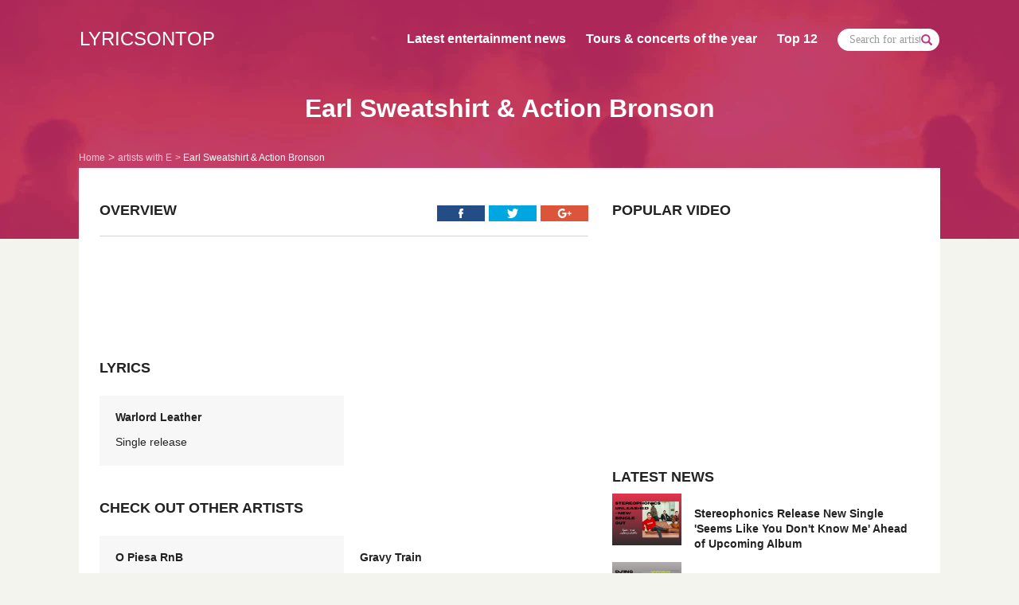

--- FILE ---
content_type: text/html; charset=UTF-8
request_url: https://www.lyricsontop.com/earl-sweatshirt-action-bronson-songs.html
body_size: 5020
content:
<!DOCTYPE html>
<html lang="en">
<head>
    <meta charset="utf-8">
    <meta http-equiv="X-UA-Compatible" content="IE=edge">
    <meta name="viewport" content="width=device-width, initial-scale=1">
    <!-- The above 3 meta tags *must* come first in the head; any other head content must come *after* these tags -->
    <meta name="application-name" content="LyricsOnTop" />
    <base href="https://www.lyricsontop.com/" />

    <title>Earl Sweatshirt & Action Bronson lyrics - LYRICSONTOP.COM</title>
    <meta name ="description"   content="Earl Sweatshirt & Action Bronson song lyrics - Newest songs text, complete and updated from Earl Sweatshirt & Action Bronson. Browse top lyrics by Earl Sweatshirt & Action Bronson, including new albums and free singles." />
    <meta name ="keywords"      content="Earl Sweatshirt & Action Bronson lyrics, Earl Sweatshirt & Action Bronson songs text, more lyrics to Earl Sweatshirt & Action Bronson, top lyrics for Earl Sweatshirt & Action Bronson" />

        <meta property="og:title" content="Earl Sweatshirt & Action Bronson lyrics - LYRICSONTOP.COM" />
    <meta property="og:description" content="Earl Sweatshirt & Action Bronson song lyrics - Newest songs text, complete and updated from Earl Sweatshirt & Action Bronson. Browse top lyrics by Earl Sweatshirt & Action Bronson, including new albums and free singles.">
        <meta property="og:url" content="https://www.lyricsontop.com/earl-sweatshirt-action-bronson-songs.html" />    <meta property="og:site_name" content="LyricsOnTop" />

    <meta name="msvalidate.01"  content="60DE70962793812CD1E385169487C4C1" />
    <meta name="robots"         content="index,follow" />
    <link rel="canonical" href="https://www.lyricsontop.com/earl-sweatshirt-action-bronson-songs.html" />
    <!-- favicon -->
    <link rel="icon" href="https://www.lyricsontop.com/img/favicon.png" type="image/png" sizes="16x16">
    <!-- Bootstrap -->
    <link href="https://www.lyricsontop.com/css/bootstrap.min.css" rel="stylesheet" async defer>
    <!-- OWL CAROUSEL -->
    <link rel="stylesheet" href="https://www.lyricsontop.com/css/owl.carousel.min.css" async defer>
    <link rel="stylesheet" href="https://www.lyricsontop.com/css/owl.theme.default.min.css" async defer>
    <link rel="stylesheet" href="https://www.lyricsontop.com/js\lite-youtube-embed\lite-yt-embed.css" async defer>
    <!-- Custom CSS -->
    <link href="https://www.lyricsontop.com/css/custom.css" rel="stylesheet">

    <!-- HTML5 shim and Respond.js for IE8 support of HTML5 elements and media queries -->
    <!-- WARNING: Respond.js doesn't work if you view the page via file:// -->
    <!--[if lt IE 9]>
    <script src="https://oss.maxcdn.com/html5shiv/3.7.3/html5shiv.min.js"  async defer></script>
    <script src="https://oss.maxcdn.com/respond/1.4.2/respond.min.js"  async defer></script>
    <![endif]-->
</head>
<body><div class="container-fluid hero-area lyr-home news-home artist-det">
    <div class="container">
        <nav class="navbar navbar-default">
            <!-- Brand and toggle get grouped for better mobile display -->
            <div class="navbar-header">
                <button type="button" class="navbar-toggle collapsed" data-toggle="collapse" data-target="#nav-col-lyr" aria-expanded="false">
                    <span class="sr-only">Toggle navigation</span>
                    <span class="icon-bar"></span>
                    <span class="icon-bar"></span>
                    <span class="icon-bar"></span>
                </button>
                <a class="navbar-brand" href="https://www.lyricsontop.com/">LYRICSONTOP</a>
            </div>
            <!-- Collect the nav links for toggling -->
            <div class="collapse navbar-collapse" id="nav-col-lyr">
                <ul class="nav navbar-nav navbar-right">
                    <li><a href="https://www.lyricsontop.com/news.html">Latest entertainment news</a></li>
                    <li><a href="https://www.lyricsontop.com/upcoming-tours-and-concerts.html">Tours & concerts of the year</a></li>
                    <li><a href="#">Top 12</a></li>
                    <li>
                        <div class="input-group menu-search">
                            <input type="text" class="form-control" placeholder="Search for artists and songs ...">
                            <span class="input-group-addon"> <a href="#"><span class="glyphicon glyphicon-search"></span> </a></span>
                        </div>
                    </li>
                </ul>
            </div>
        </nav>
        <div class="col-xs-12 col-sm-12 col-md-12 col-lg-12">
            <h1 class="text-center">Earl Sweatshirt & Action Bronson</h1>
        </div>
        <div class="col-xs-12 col-sm-12 col-md-12 col-lg-12">
            <ol class="breadcrumb" itemscope="itemscope" itemtype="https://www.schema.org/SiteNavigationElement">
                <li><a itemprop="url" data-tracking="[&quot;Navigation&quot;,&quot;Lyrics&quot;,&quot;Nav Lyrics&quot;]" href="https://www.lyricsontop.com/"><span itemprop="name">Home</span></a></li>
                <li><a href="https://www.lyricsontop.com/lyrics/E.html">artists with E</a></li> <li class="active">Earl Sweatshirt & Action Bronson</li>            </ol>
        </div>
    </div>
</div> <!--  / container-fluid navigation home --><div class="container content-area lyr-hero news-hero artist-det">
    <div class="row">
        <div class="col-xs-12 col-sm-7">
            <div class="row">
                <div class="col-xs-3">
                    <h6 class="text-left">OVERVIEW</h6>
                </div>
                <div class="col-xs-9 soc-icons">
                    <a href="#" class="pull-right"><img src="img/googleplus.png" alt="Google plus logo white Lyrics on Top"></a>
                    <a href="#" class="pull-right"><img src="img/twitter.png" alt="Twitter logo white Lyrics on Top"></a>
                    <a href="#" class="pull-right"><img src="img/facebook.png" alt="Facebook logo white Lyrics on Top"></a>
                </div>
            </div>
            <hr>
            <div class="google-ad9"></div>
            <p class="text-left art-sum">   </p>
            <h6 class="text-left">LYRICS</h6>
            <div class="row oth-lyr">
                <div class="col-xs-6 col-sm-6">
                    <div>
                        <a href="https://www.lyricsontop.com/earl-sweatshirt-action-bronson-songs/warlord-leather-lyrics.html">
                            <p class="text-left song-name">Warlord Leather</p>
                            <p class="text-left">Single release</p>
                        </a>
                    </div>
                </div>            </div>

            
            
            <div class="google-ad9-sec"></div>

                        <h6 class="text-left">CHECK OUT OTHER ARTISTS</h6>
            <div class="row oth-lyr lyr-from">
                                <div class="col-xs-6 col-sm-6">
                    <div>
                        <a href="https://www.lyricsontop.com/eva-timush-alex-velea-songs/o-piesa-rnb-lyrics.html">
                            <p class="text-left song-name"> O Piesa RnB </p>
                            <p class="text-left"> Eva Timush, Alex Velea </p>
                        </a>
                    </div>
                </div>
                                <div class="col-xs-6 col-sm-6">
                    <div>
                        <a href="https://www.lyricsontop.com/early-james-songs/gravy-train-lyrics.html">
                            <p class="text-left song-name"> Gravy Train </p>
                            <p class="text-left"> Early James </p>
                        </a>
                    </div>
                </div>
                                <div class="col-xs-6 col-sm-6">
                    <div>
                        <a href="https://www.lyricsontop.com/ella-langley-songs/you-look-like-you-love-me-lyrics.html">
                            <p class="text-left song-name"> You look like you love me </p>
                            <p class="text-left"> Ella Langley </p>
                        </a>
                    </div>
                </div>
                                <div class="col-xs-6 col-sm-6">
                    <div>
                        <a href="https://www.lyricsontop.com/ericalisa-songs/underneath-it-all-lyrics.html">
                            <p class="text-left song-name"> Underneath it all </p>
                            <p class="text-left"> Ericalisa </p>
                        </a>
                    </div>
                </div>
                                <div class="col-xs-6 col-sm-6">
                    <div>
                        <a href="https://www.lyricsontop.com/emma-songs/omul-noptii-lyrics.html">
                            <p class="text-left song-name"> omul noptii </p>
                            <p class="text-left"> EMMA </p>
                        </a>
                    </div>
                </div>
                                <div class="col-xs-6 col-sm-6">
                    <div>
                        <a href="https://www.lyricsontop.com/eugenia-nicolae-songs/omule-cat-mai-poti-lyrics.html">
                            <p class="text-left song-name"> Omule cat mai poti </p>
                            <p class="text-left"> Eugenia Nicolae </p>
                        </a>
                    </div>
                </div>
                            </div> <!-- / CHECK OUT OTHER ARTISTS -->
                    </div> <!-- / left part -->
        <div class="col-xs-12 col-sm-5 lyr-left">
            <h6 class="text-left">POPULAR VIDEO</h6>
            <div class="embed-responsive embed-responsive-4by3">
                <iframe width="560" height="315" src="https://www.youtube.com/embed/KtI8o68KI3c?controls=0" frameborder="0" allowfullscreen></iframe>
            </div>
            <h6 class="text-left spac-lat">LATEST NEWS</h6>
                                <div class="row lat-news">
                        <a href="https://www.lyricsontop.com/news_stereophonics-release-new-single-seems-like-you-dont-know-me-ahead-of-upcoming-album.html">
                            <div class="col-xs-3"><img src="https://www.lyricsontop.com/images/news/520-stereophonics-newsingle-seemslikeyoudontknowme-2025.jpg" alt="First Latest News Image" class="img-responsive"></div>
                            <div class="col-xs-9"><p class="text-left"> Stereophonics Release New Single 'Seems Like You Don't Know Me' Ahead of Upcoming Album</p></div>
                        </a>
                    </div>
                                        <div class="row lat-news">
                        <a href="https://www.lyricsontop.com/news_calvin-harris-set-for-historic-double-residency-at-ushuaia-ibiza-in-2025.html">
                            <div class="col-xs-3"><img src="https://www.lyricsontop.com/images/news/519-calvinharris-tuesdays-and-fridays-at-ushuaiaibiza-2025.png" alt="First Latest News Image" class="img-responsive"></div>
                            <div class="col-xs-9"><p class="text-left"> Calvin Harris Set for Historic Double Residency at Ushuaia Ibiza in 2025</p></div>
                        </a>
                    </div>
                                        <div class="row lat-news">
                        <a href="https://www.lyricsontop.com/news_billy-woods-announces-new-album-golliwog-shared-lead-single-misery.html">
                            <div class="col-xs-3"><img src="https://www.lyricsontop.com/images/news/518-billywoods-kennysegal-newsingle-misery-2025.png" alt="First Latest News Image" class="img-responsive"></div>
                            <div class="col-xs-9"><p class="text-left"> billy woods Announces new album Golliwog, Shared Lead Single Misery</p></div>
                        </a>
                    </div>
                                        <div class="row lat-news">
                        <a href="https://www.lyricsontop.com/news_haim-return-with-new-single-relationships-and-music-video.html">
                            <div class="col-xs-3"><img src="https://www.lyricsontop.com/images/news/517-haim-return-with-new-single-relantionships-2025.png" alt="First Latest News Image" class="img-responsive"></div>
                            <div class="col-xs-9"><p class="text-left"> HAIM Return with New Single "Relationships" and Music Video</p></div>
                        </a>
                    </div>
                                        <div class="row lat-news">
                        <a href="https://www.lyricsontop.com/news_mark-pritchard-thom-york-announce-tall-tales-album-share-new-single.html">
                            <div class="col-xs-3"><img src="https://www.lyricsontop.com/images/news/516-thomyorke-markpritchard-collaboration-album-2025.png" alt="First Latest News Image" class="img-responsive"></div>
                            <div class="col-xs-9"><p class="text-left"> Mark Pritchard & Thom York Announce 'Tall Tales' Album, Share New Single</p></div>
                        </a>
                    </div>
                                <div class="row">
                <div class="col-xs-12 view-all">
                    <a href="news.html" class="text-left">view all</a>
                </div>
            </div>

            
            <h6 class="text-left pop-lyr">POPULAR LYRICS</h6>
            <ol type="1">                    <li><a href="https://www.lyricsontop.com/meghan-trainor-songs/all-about-that-bass-lyrics.html">Meghan Trainor - All About That Bass</a></li>
                                        <li><a href="https://www.lyricsontop.com/tegan-and-sara-the-lonely-island-songs/everything-is-awesome-lyrics.html">Tegan And Sara & The Lonely Island - Everything Is Awesome</a></li>
                                        <li><a href="https://www.lyricsontop.com/route-94-songs/my-love-feat-jess-glynne-lyrics.html">Route 94 - My Love feat Jess Glynne</a></li>
                                        <li><a href="https://www.lyricsontop.com/akcent-songs/kamelia-feat-lidia-buble-ddy-lyrics.html">Akcent - Kamelia feat Lidia Buble & DDY</a></li>
                                        <li><a href="https://www.lyricsontop.com/seinabo-sey-songs/younger-lyrics.html">Seinabo Sey - Younger</a></li>
                                        <li><a href="https://www.lyricsontop.com/duke-dumont-songs/i-got-u-feat-jax-jones-lyrics.html">Duke Dumont - I Got U feat. Jax Jones</a></li>
                                        <li><a href="https://www.lyricsontop.com/mapei-songs/dont-wait-lyrics.html">Mapei - Don't Wait</a></li>
                                        <li><a href="https://www.lyricsontop.com/cris-cab-songs/liar-liar-lyrics.html">Cris Cab - Liar Liar</a></li>
                                        <li><a href="https://www.lyricsontop.com/conrad-sewell-songs/taste-the-feeling-lyrics.html">Conrad Sewell - Taste the Feeling ft. Avicii</a></li>
                                        <li><a href="https://www.lyricsontop.com/tove-lo-songs/habits-lyrics.html">Tove Lo - Habits</a></li>
                                        <li><a href="https://www.lyricsontop.com/shakira-songs/cant-remember-to-forget-you-feat-rihanna-lyrics.html">Shakira - Can't remember to forget you FEAT Rihanna</a></li>
                                        <li><a href="https://www.lyricsontop.com/coleman-hell-songs/2-heads-lyrics.html">Coleman Hell - 2 Heads</a></li>
                    </ol>            <h6 class="text-left spac-lat">UPCOMING TOURS &amp; CONCERTS</h6>
                        <div class="row lat-news">
                <a href="https://www.lyricsontop.com/upcoming-tours-and-concerts_central-cee-announces-first-ever-world-tour-here-are-the-details.html">
                    <div class="col-xs-3"><img src="https://www.lyricsontop.com/images/tours-and-concerts-thumb/7-centralcee-starts-firstworldtour-in-2025-cantrushgreatness.jpg" alt="First Latest News Image" class="img-responsive"></div>
                    <div class="col-xs-9"><p class="text-left"> Central Cee Announces First-Ever World Tour: Here are the details</p></div>
                </a>
            </div>
                        <div class="row lat-news">
                <a href="https://www.lyricsontop.com/upcoming-tours-and-concerts_morgan-wallen-announces-im-the-problem-summer-stadium-tour-and-forth-studio-album.html">
                    <div class="col-xs-3"><img src="https://www.lyricsontop.com/images/tours-and-concerts-thumb/6-morganwallen-summerstadiumtour-2025.jpg" alt="First Latest News Image" class="img-responsive"></div>
                    <div class="col-xs-9"><p class="text-left"> Morgan Wallen Announces "I'm The Problem" Summer Stadium Tour and Forth Studio Album</p></div>
                </a>
            </div>
                        <div class="row lat-news">
                <a href="https://www.lyricsontop.com/upcoming-tours-and-concerts_ty-segall-tickets-for-2024-north-american-tour.html">
                    <div class="col-xs-3"><img src="https://www.lyricsontop.com/images/tours-and-concerts-thumb/5-tysegall-ustour-2024tourdates-tickets.jpg" alt="First Latest News Image" class="img-responsive"></div>
                    <div class="col-xs-9"><p class="text-left"> Ty Segall Tickets for 2024 North American Tour</p></div>
                </a>
            </div>
                        <div class="row lat-news">
                <a href="https://www.lyricsontop.com/upcoming-tours-and-concerts_pussy-riot-announce-explosive-north-american-tour.html">
                    <div class="col-xs-3"><img src="https://www.lyricsontop.com/images/tours-and-concerts-thumb/4-pussyriot-north-american-fall-tour-2023.jpg" alt="First Latest News Image" class="img-responsive"></div>
                    <div class="col-xs-9"><p class="text-left"> Pussy Riot Announce Explosive North American Tour</p></div>
                </a>
            </div>
                        <div class="row lat-news">
                <a href="https://www.lyricsontop.com/upcoming-tours-and-concerts_will-young-on-tour-20-years-of-hits.html">
                    <div class="col-xs-3"><img src="https://www.lyricsontop.com/images/tours-and-concerts-thumb/3-willyoung-ontour-uk-dates-tickets-onsale.jpg" alt="First Latest News Image" class="img-responsive"></div>
                    <div class="col-xs-9"><p class="text-left"> Will Young on tour 20 Years Of Hits</p></div>
                </a>
            </div>
                        <div class="row">
                <div class="col-xs-12 view-all">
                    <a href="upcoming-tours-and-concerts.html" class="text-left">view all</a>
                </div>
            </div>
                    </div><!-- / right part-->
    </div>
</div> <!-- / content area --><footer>
    <div class="container">
        <div class="row">
            <div class="col-xs-12 col-sm-6 col-md-6 col-lg-6">
                <h4 class="text-left">LYRICS<span class="pink">ON</span>TOP</h4>
            </div>
            <div class="col-xs-12 col-sm-6 col-md-6 col-lg-6">
                <p class="text-right">All lyrics displayed on this site are the property of their owners and are provided for educational purposes only.</p>
            </div>
            <div class="col-xs-12 col-sm-6 col-md-6 col-lg-6">
                <p class="text-left">Copyright © 2026 Lyricsontop.com - All rights reserved </p>
            </div>
            <div class="col-xs-12 col-sm-6 col-md-6 col-lg-6">
                <a href="https://www.lyricsontop.com/dmca.html" class="pink pull-right">DMCA Policy</a>
                <a href="https://www.lyricsontop.com/privacy.html" class="pink pull-right">Privacy Policy</a>
            </div>
        </div>
    </div>
</footer>
<!-- jQuery (necessary for Bootstrap's JavaScript plugins) -->
<script src="https://ajax.googleapis.com/ajax/libs/jquery/1.12.4/jquery.min.js"></script>
<!-- Include all compiled plugins (below), or include individual files as needed -->
<script src="https://www.lyricsontop.com/js/bootstrap.min.js"></script>
<!-- OWL CAROUSEL  -->
<script src="https://www.lyricsontop.com/js/owl.carousel.min.js"></script>
<!-- liabru - jquery match height -->
<script src="https://www.lyricsontop.com/js/jquery.matchHeight-min.js" type="text/javascript"></script>
<script type="text/javascript">
    $('#car-home-news').owlCarousel({
        loop:true,
        margin:10,
        nav:true,
        lazyLoad: true,
        navText:[
            "<span class='glyphicon glyphicon-chevron-left'></span>",
            "<span class='glyphicon glyphicon-chevron-right'></span>"
        ],
        dots: false,
        responsive:{
            0:{
                items:1
            },
            394:{
                items:2
            },
            567:{
                items:3
            },
            740:{
                items:4
            },
            992:{
                items:5
            }
        }
    });
    $('.late-home-news').owlCarousel({
        loop:true,
        nav:true,
        lazyLoad: true,
        navText:[
            "<span class='glyphicon glyphicon-chevron-left'></span>",
            "<span class='glyphicon glyphicon-chevron-right'></span>"
        ],
        dots: false,
        responsive:{
            0:{
                items:1,
                margin:10
            },
            563:{
                items:2,
                margin:15
            },
            992:{
                items:3,
                margin:30
            }
        }
    });
    $('.tour-conncert').owlCarousel({
        loop:true,
        margin:30,
        nav:true,
        lazyLoad: true,
        navText:[
            "<span class='glyphicon glyphicon-chevron-left'></span>",
            "<span class='glyphicon glyphicon-chevron-right'></span>"
        ],
        dots: false,
        responsive:{
            0:{
                items:1,
                margin:10
            },
            563:{
                items:2,
                margin:15
            },
            992:{
                items:3,
                margin:30
            }
        }
    });
    $('.car-all-new').owlCarousel({
        loop:true,
        nav:true,
        lazyLoad: true,
        navText:[
            "<span class='glyphicon glyphicon-chevron-left'></span>",
            "<span class='glyphicon glyphicon-chevron-right'></span>"
        ],
        dots: false,
        responsive:{
            0:{
                items:1
            }
        }
    })

    $(function() {
        var options = {byRow: true,
            property: 'height',
            target: null,
            remove: false};
        $('.item-to-match').matchHeight(options);
    });

    $('.search_form').on('click', function(){
        //alert('aaa');
        $("form[name='search_for_lyrics']").submit();
    });
</script>
<!-- Google tag (gtag.js) -->
<script async src="https://www.googletagmanager.com/gtag/js?id=G-BVVJ151LZ6"></script>
<script>
    window.dataLayer = window.dataLayer || [];
    function gtag(){dataLayer.push(arguments);}
    gtag('js', new Date());

    gtag('config', 'G-BVVJ151LZ6');
</script>

</body>
</html>